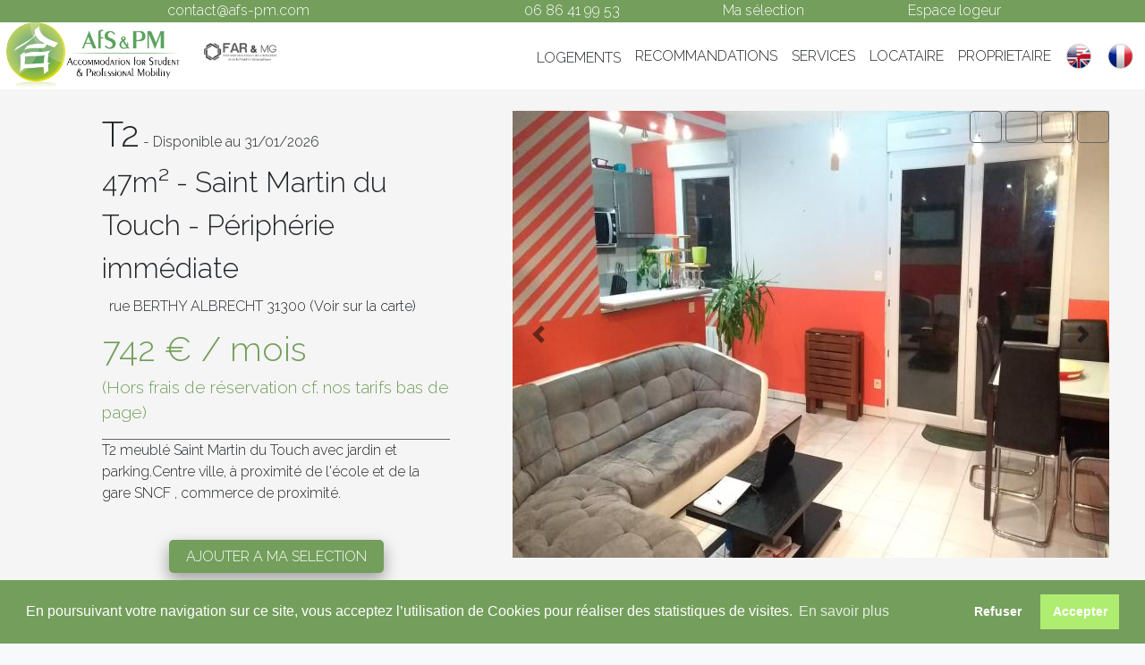

--- FILE ---
content_type: text/html; charset=utf-8
request_url: https://afs-pm.fr/logement/1753/
body_size: 6656
content:
<!DOCTYPE HTML>
<html lang="fr" dir="ltr" >
<head>
<meta http-equiv="content-type" content="text/html;charset=utf-8" />
<title> (1753) - Location meublée à Toulouse</title>
<meta name="Description" content=" (1753), la promesse d'un séjour authentique réussi dans la 'ville rose' avec l'agence de location meublée Accommodation for Student." >
<meta name="viewport" content="width=device-width, initial-scale=1" >
<link rel="canonical" href="https://afs-pm.fr/logement/1753//" />
<meta name="language" content="fr" />
<meta name="robots" content="index,follow" />
<script>
function PWSRefresh() {
supplement = ''; 
var Multisession = sessionStorage.getItem('PWS_Onglet');
if (Multisession === null && typeof(PWS_SESSION) != 'undefined') {
	Multisession = PWS_SESSION;
}
if (Multisession !== null) {
	supplement = '?PWS_SESSION=' + Multisession;
	document.cookie = 'PWS_SESSION=' + Multisession + '; path=/; max-age=36000';	
}
$.ajax({
	type: 'POST',
	url: '/PWSModules/PWSRefreshAjax.php'+supplement ,
	error: function( jqXHR, textStatus, errorThrown){
		console.log('PWSRefresh : '+jqXHR.responseText);
	},
	success:function(data,textStatus, jqXHR){
		if (data!='') $('#DivRefreshAjax').html(data); 
	}
}); 
	window.setTimeout("PWSRefresh();",600000);
}
window.setTimeout("PWSRefresh();",600000);
</script>
<link rel="stylesheet" type="text/css" href="/PWSModules/template/font-awesome.css">
<link rel="stylesheet" type="text/css" href="/PWSAddModules/fonts/fontawesome/css/all.css">
<link rel="stylesheet" type="text/css" href="/PWSModules/template/normal/style.css">
<link rel="stylesheet" type="text/css" href="/PWSAddModules/js/jqColorPicker/jquery.minicolors.css">
<link rel="stylesheet" type="text/css" href="/PWSClasses/PWSMenu/ddsmoothmenu.css">
<link rel="stylesheet" type="text/css" href="/PWSClasses/PWSMenu/ddsmoothmenu-v.css">
<link rel="stylesheet" type="text/css" href="/PWSModules/template/normal/style_menu.css">
<link rel="stylesheet" type="text/css" href="/zoom_up/afs_web/template/normal/style.css">
<link rel="stylesheet" type="text/css" href="/zoom_up/afs_web/modules/bootstrap/css/bootstrap.css">
<link rel="stylesheet" type="text/css" href="https://fonts.googleapis.com/css2?family=Raleway:wght@300&display=swap">
<link rel="stylesheet" type="text/css" href="https://cdn.jsdelivr.net/npm/cookieconsent@3/build/cookieconsent.min.css">
</head>
<body>

<script>
var PWSPathImgStd = '/PWSModules/template/normal/img/';
var PWSPathImgSpe = '/zoom_up/afs_web/template/normal/img/';
var PWSBaseUrl  = '/';
var PWSVersionMobile = false;
var pwslang = 'FR'; 
</script>
<script language="javascript" src="/PWSAddModules/js/jquery.js"></script>
<script language="Javascript" src="/PWSClasses/PWSFonctions.js"></script>
<script language="Javascript" src="/PWSClasses/PWSFormMltl.js"></script>
<script language="Javascript" src="/PWSClasses/PWSDynCombo.js"></script>
<script language="Javascript" src="/PWSClasses/PWSMenu/ddsmoothmenu.js"></script>
<script language="Javascript" src="/PWSClasses/PWSFonctionJquery.js"></script>
<script language="Javascript" src="/PWSAddModules/js/jquery.form.js"></script>

<script language="javascript" src="/PWSModules/template/clock.js"></script>


<div class="menu container-fluid" >    <div class="row bandeau">        <div class="nav-cache" style="width:100%;align-item:center;"><div style="margin:auto;">AFS&PM</div></div>        <div class="col-lg-5 nav-aff"><i class="far fa-envelope ico_blanc"></i> contact@afs-pm.com</div>        <div class="col-lg-2"><i class="fas fa-phone ico_blanc"></i>06 86 41 99 53</div>    <div class="col-lg-2 nav-aff"><a href="/panier/"><i class="fas fa-heart ico_blanc"></i> Ma sélection</a></div>    <div class="col-lg-2 nav-aff"><a href="/connexion/"><i class="fas fa-user ico_blanc"></i> Espace logeur</a></div>        <div class="col-lg-1 nav-aff"></div>    </div>    <div class="row">        <nav class="navbar navbar-expand-lg navbar-light fixed-top" style="background:white;">            <a href="/accueil/location-meuble-toulouse" class="icone_afs nav-aff"><img src="/zoom_up/afs_web/template/normal/img/afs.png" alt="Location meublé Toulouse" style="max-height:75px;"></a>            <a href="https://www.far-mg.com/membres/afs-pm/" target="_blank"><img src="/zoom_up/afs_web/template/normal/img/logo_far_mg.png" alt="Fédérateur des actions de la relocation et de la mobilité géographique" title="Fédérateur des actions de la relocation et de la mobilité géographique" class="logo_FAR_MG"></a>            <button type="button" class="navbar-toggler" data-toggle="collapse" data-target="#navbarCollapse" style="float:right;">                <span class="navbar-toggler-icon"></span>            </button>            <div class="collapse navbar-collapse" id="navbarCollapse">                <div class="navbar-nav ml-auto">                    <ul class="navbar-nav mr-auto">                        <li class="nav-item">                        </li>                    <li class="nav-item">                        <a class="nav-link" href="/chercher-un-logement/"><i class="fas fa-search" style="font-size: 19px;color:grey;"></i>LOGEMENTS</a>                    </li>                    <li class="nav-item">                        <a class="nav-link" href="/recommandations/">RECOMMANDATIONS</a>                    </li>                    <li class="nav-item">                        <a class="nav-link" href="/services/">SERVICES</a>                    </li>                    <li class="nav-item">                        <a class="nav-link" href="/demande-de-propositions/">LOCATAIRE</a>                    </li>                    <li class="nav-item">                         <a class="nav-link" href="/louer-mon-appartement/">PROPRIETAIRE</a>                    </li>                    <li class="nav-item nav-cache">                        <a class="nav-link" href="/panier/">MA SELECTION</a>                    </li>                      <li class="nav-item nav-cache">                      <a class="nav-link" href="/connexion/">ESPACE LOGEUR</a>                      </li>                      <li class="nav-item">                          <a class="nav-link" onclick="changeLangue('EN');"><img src="/zoom_up/afs_web/template/normal/img/EN.png" style="cursor:pointer"></a>                      </li>                      <li class="nav-item">                          <a class="nav-link" onclick="changeLangue('FR');"><img src="/zoom_up/afs_web/template/normal/img/FR.png" style="cursor:pointer"></a>                      </li>                   </ul>                </div>            </div>        </nav>    </div></div><div id="scrollUp">
                <a href="#top"><img src="/zoom_up/afs_web/template/normal/img/to_top.png"/></a>
            </div>

<main role="main">
    <div class="container-fluid"><div class="row">   <div class="col-lg-12"><div id="alert_lgm"></div></div></div> <div id="overlay">    <img id="fermer" style="right:10px;top:130px;" src="/zoom_up/afs_web/template/normal/img/close.png" />;    <div class="overlay-container" style="display:none;">    </div>    <div id="wrap" style="display:none;">    </div> </div><div class="row fond_2" >   <div class="col-lg-5">       <div class="row">           <div class="col-lg-2"></div>           <div class="col-lg-10">               <p style="margin-top: 20px;margin-bottom: 0;"><span class="txt_tres_gros">T2</span> <span > - Disponible au 31/01/2026</span></p>               <p class="txt_gros" style="margin-bottom:0px" >47m² - Saint Martin du Touch - Périphérie immédiate                </p>               <div style="display:flex;"><i class="fas fa-map-marker-alt"></i><p style="line-height: 2.4em;margin-bottom: 0px;">&nbsp;  rue BERTHY ALBRECHT  31300 <a style="cursor:pointer" onclick="var fromTop = 125; if(window.matchMedia('(max-width: 991px)').matches){ var fromTop = 60; } $('html, body').animate({ scrollTop: $('#map').offset().top - fromTop });" >(Voir sur la carte)</a></p></div>               <p class="rechercheLgm"><span class="txt_gros">742 &euro; / mois</span><br>(Hors frais de réservation cf. nos tarifs bas de page)</p><p class="p_border">T2 meublé Saint Martin du Touch avec jardin et parking.Centre ville, à proximité de l'école et de la gare SNCF , commerce de proximité.</p> <br><a style="display: block;margin: 0 auto;width: 240px;" class="bouton1" onclick="panier(1753);">AJOUTER A  MA SELECTION</a><br>           </div>       </div>   </div>   <div class="col-lg-7">   <br>   <i class="fab fa-facebook-f lgm_ico_facebook" title="Partager sur facebook" onclick="facebook(1753);"></i>   <i class="far fa-envelope lgm_ico_mail" title="Envoyer par mail" onclick="mail(1753);"></i>   <i class="far fa-file-pdf lgm_ico_pdf" title="Télécharger la fiche logement" onclick="PDFLogement(1753);"></i>   <i class="fas fa-heart lgm_ico_coeur" title="Ajouter à vos favoris" onclick="panier(1753);"></i><div id="carousel_1753" class="carousel slide" data-ride="carousel" data-interval="10000" style="overflow:hidden;height:500px;">   <div class="carousel-inner"><div class="carousel-item active" style=""><img src="https://afs-pm.com/photosLGM/1753/1753-01.jpg" class="d-block centrer-img" alt=" (1753) - 1753-01.jpg" height="500px"></div><div class="carousel-item" style=""><img src="https://afs-pm.com/photosLGM/1753/1753-02.jpg" class="d-block centrer-img" alt=" (1753) - 1753-02.jpg" height="500px"></div><div class="carousel-item" style=""><img src="https://afs-pm.com/photosLGM/1753/1753-03.jpg" class="d-block centrer-img" alt=" (1753) - 1753-03.jpg" height="500px"></div><div class="carousel-item" style=""><img src="https://afs-pm.com/photosLGM/1753/1753-04.jpg" class="d-block centrer-img" alt=" (1753) - 1753-04.jpg" height="500px"></div><div class="carousel-item" style=""><img src="https://afs-pm.com/photosLGM/1753/1753-05.jpg" class="d-block centrer-img" alt=" (1753) - 1753-05.jpg" height="500px"></div><div class="carousel-item" style=""><img src="https://afs-pm.com/photosLGM/1753/1753-06.jpg" class="d-block centrer-img" alt=" (1753) - 1753-06.jpg" height="500px"></div><div class="carousel-item" style=""><img src="https://afs-pm.com/photosLGM/1753/1753-07.jpg" class="d-block centrer-img" alt=" (1753) - 1753-07.jpg" height="500px"></div><div class="carousel-item" style=""><img src="https://afs-pm.com/photosLGM/1753/1753-08.jpg" class="d-block centrer-img" alt=" (1753) - 1753-08.jpg" height="500px"></div></div><a class="carousel-control-prev" href="#carousel_1753" role="button" data-slide="prev"><span class="carousel-control-prev-icon" aria-hidden="true"></span><span class="sr-only">Previous</span></a><a class="carousel-control-next" href="#carousel_1753" role="button" data-slide="next"><span class="carousel-control-next-icon" aria-hidden="true"></span><span class="sr-only">Next</span></a></div>   <br></div></div></div><div class="container-fluid"><div class="row" >   <div class="col-lg-3"></div>   <div class="col-lg-6"><p class="txt_gros">Logement n°1753</div>   <div class="col-lg-3"></div></div><div class="row" >   <div class="col-lg-3"></div>   <div class="col-lg-6"><div class="lgm_categorie">Location</div></div>   <div class="col-lg-3"></div></div><div class="row" >   <div class="col-lg-3"></div>   <div class="col-lg-3"><div class="lgm_ligne"><div class="pointille"></div><div class="champ_info">Type de logement</div><div class="champ_valeur">T2</div></div><div class="lgm_ligne"><div class="pointille"></div><div class="champ_info">Surface</div><div class="champ_valeur">47m²</div></div>   </div>   <div class="col-lg-3"><div class="lgm_ligne"><div class="pointille"></div><div class="champ_info">Tarif pour supérieur 1 mois</div><div class="champ_valeur">742&euro;</div></div>   </div>   <div class="col-lg-3"></div></div><div class="row" >   <div class="col-lg-3"></div>   <div class="col-lg-6"><div class="lgm_categorie">Accessibilité</div></div>   <div class="col-lg-3"></div></div><div class="row" >   <div class="col-lg-3"></div>   <div class="col-lg-3"><div class="lgm_ligne"><div class="pointille"></div><div class="champ_info">Emplacement</div><div class="champ_valeur">Rez-de-chaussée</div></div>   </div>   <div class="col-lg-3"></div></div><div class="row" >   <div class="col-lg-3"></div>   <div class="col-lg-6"><div class="lgm_categorie">Détail</div></div>   <div class="col-lg-3"></div></div><div class="row" >   <div class="col-lg-3"></div>   <div class="col-lg-3"><div class="lgm_ligne"><div class="pointille"></div><div class="champ_info">Salle de bain</div><div class="champ_valeur">Privative</div></div><div class="lgm_ligne"><div class="pointille"></div><div class="champ_info">Douche</div><div class="champ_valeur">1</div></div><div class="lgm_ligne"><div class="pointille"></div><div class="champ_info">Bain</div><div class="champ_valeur">1</div></div><div class="lgm_ligne"><div class="pointille"></div><div class="champ_info">WC</div><div class="champ_valeur">Privatifs</div></div><div class="lgm_ligne"><div class="pointille"></div><div class="champ_info">Canapé</div><div class="champ_valeur">1</div></div><div class="lgm_ligne"><div class="pointille"></div><div class="champ_info">Lit(s) 140</div><div class="champ_valeur">1</div></div><div class="lgm_ligne"><div class="pointille"></div><div class="champ_info">Nombre de couchage</div><div class="champ_valeur">2</div></div>   </div>   <div class="col-lg-3"><div class="lgm_ligne"><div class="pointille"></div><div class="champ_info">Bureau(x)</div><div class="champ_valeur">1</div></div><div class="lgm_ligne"><div class="pointille"></div><div class="champ_info">Chaise(s)</div><div class="champ_valeur">8</div></div><div class="lgm_ligne"><div class="pointille"></div><div class="champ_info">Armoire(s)</div><div class="champ_valeur">3</div></div><div class="lgm_ligne"><div class="pointille"></div><div class="champ_info">Fenêtre(s)</div><div class="champ_valeur">3</div></div><div class="lgm_ligne"><div class="pointille"></div><div class="champ_info">Table(s) de chevet</div><div class="champ_valeur">2</div></div><div class="lgm_ligne"><div class="pointille"></div><div class="champ_info">Lampe(s) de chevet</div><div class="champ_valeur">2</div></div>   </div>   <div class="col-lg-3"></div></div><div class="row" >   <div class="col-lg-3"></div>   <div class="col-lg-6"><div class="lgm_categorie">Prestations</div></div>   <div class="col-lg-3"></div></div><div class="row" >   <div class="col-lg-3"></div>   <div class="col-lg-6"><div class="row" style="padding-top:25px"><div class="col-lg-2 txt_centrer lgm_presta"><img src="/zoom_up/afs_web/template/normal/img/ico_lgm/LG_ACI.png" height="45"><br>Accès indépendant</div><div class="col-lg-2 txt_centrer lgm_presta"><img src="/zoom_up/afs_web/template/normal/img/ico_lgm/LG_ACU.png" height="45"><br>Cuisine</div><div class="col-lg-2 txt_centrer lgm_presta"><img src="/zoom_up/afs_web/template/normal/img/ico_lgm/LG_MCO.png" height="45"><br>Microondes</div><div class="col-lg-2 txt_centrer lgm_presta"><img src="/zoom_up/afs_web/template/normal/img/ico_lgm/LG_FRG.png" height="45"><br>Frigo</div><div class="col-lg-2 txt_centrer lgm_presta"><img src="/zoom_up/afs_web/template/normal/img/ico_lgm/LG_FOU.png" height="45"><br>Four</div><div class="col-lg-2 txt_centrer lgm_presta"><img src="/zoom_up/afs_web/template/normal/img/ico_lgm/LG_CAF.png" height="45"><br>Cafetière</div></div><div class="row" style="padding-top:25px"><div class="col-lg-2 txt_centrer lgm_presta"><img src="/zoom_up/afs_web/template/normal/img/ico_lgm/LG_BOU.png" height="45"><br>Bouilloire</div><div class="col-lg-2 txt_centrer lgm_presta"><img src="/zoom_up/afs_web/template/normal/img/ico_lgm/LG_TBR.png" height="45"><br>Table pour le repas</div><div class="col-lg-2 txt_centrer lgm_presta"><img src="/zoom_up/afs_web/template/normal/img/ico_lgm/LG_CNG.png" height="45"><br>Congélateur</div><div class="col-lg-2 txt_centrer lgm_presta"><img src="/zoom_up/afs_web/template/normal/img/ico_lgm/LG_TPC.png" height="45"><br>Plaque électrique</div><div class="col-lg-2 txt_centrer lgm_presta"><img src="/zoom_up/afs_web/template/normal/img/ico_lgm/LG_LVV.png" height="45"><br>Lave-vaisselle</div><div class="col-lg-2 txt_centrer lgm_presta"><img src="/zoom_up/afs_web/template/normal/img/ico_lgm/LG_TLL.png" height="45"><br>Lave-linge</div></div>   </div>   <div class="col-lg-3"></div></div><div class="row"><div class="col-lg-3"></div><div class="col-lg-6 txt_centrer">Inclus dans le loyer :</div><div class="col-lg-3"></div></div><div class="row" >   <div class="col-lg-3"></div>   <div class="col-lg-6"><div class="row" style="padding-top:25px"><div class="col-lg-2 txt_centrer lgm_presta"><img src="/zoom_up/afs_web/template/normal/img/ico_lgm/LG_EAI.png" height="45"><br>Eau</div><div class="col-lg-2 txt_centrer lgm_presta"><img src="/zoom_up/afs_web/template/normal/img/ico_lgm/LG_CAI.png" height="45"><br>Charges</div><div class="col-lg-2 col-md-0"></div><div class="col-lg-2 col-md-0"></div><div class="col-lg-2 col-md-0"></div><div class="col-lg-2 col-md-0"></div></div>   </div>   <div class="col-lg-3"></div></div><div class="row" style="padding-top:25px">   <div class="col-lg-3"></div>   <div class="col-lg-3">Classe énergie : <img src="/zoom_up/afs_web/template/normal/img/enr_D.gif" height="18">   </div>   <div class="col-lg-3">GES : <img src="/zoom_up/afs_web/template/normal/img/ges_B.gif" height="18">   </div>   <div class="col-lg-3"></div></div><div class="row" style="padding-top:25px">   <div class="col-lg-3"></div>   <div class="col-lg-6"><div class="txt_gros">Résidence</div></div>   <div class="col-lg-3"></div></div><div class="row" >   <div class="col-lg-3"></div>   <div class="col-lg-6"><div class="lgm_categorie">Situation</div></div>   <div class="col-lg-3"></div></div><div class="row" >   <div class="col-lg-3"></div>   <div class="col-lg-3"><div class="lgm_ligne"><div class="pointille"></div><div class="champ_info">Situation géographique</div><div class="champ_valeur">Périphérie immédiate</div></div>   </div>   <div class="col-lg-3"><div class="lgm_ligne"><div class="pointille"></div><div class="champ_info">Centre ville à pied</div><div class="champ_valeur">00:05:00</div></div><div class="lgm_ligne"><div class="pointille"></div><div class="champ_info">Centre ville en voiture</div><div class="champ_valeur">00:00:00</div></div><div class="lgm_ligne"><div class="pointille"></div><div class="champ_info">Contexte immobilier</div><div class="champ_valeur">Résidence fermée</div></div>   </div>   <div class="col-lg-3"></div></div><div class="row" >   <div class="col-lg-3"></div>   <div class="col-lg-6"><div class="lgm_categorie">Autres infrastructures</div></div>   <div class="col-lg-3"></div></div><div class="row" >   <div class="col-lg-3"></div>   <div class="col-lg-3"><div class="lgm_ligne"><div class="pointille"></div><div class="champ_info">Parking</div><div class="champ_valeur">Ouvert</div></div><div class="lgm_ligne"><div class="pointille"></div><div class="champ_info">Garage à vélo</div><div class="champ_valeur">Oui</div></div><div class="lgm_ligne"><div class="pointille"></div><div class="champ_info">Terrasse</div><div class="champ_valeur">Oui</div></div>   </div>   <div class="col-lg-3"><div class="lgm_ligne"><div class="pointille"></div><div class="champ_info">Jardin</div><div class="champ_valeur">Oui</div></div><div class="lgm_ligne"><div class="pointille"></div><div class="champ_info">Ascenseur</div><div class="champ_valeur">Oui</div></div><div class="lgm_ligne"><div class="champ_info">Complément&nbsp;&nbsp;&nbsp;</div><div>T2 au RDC avec jardinet privatif, parking N° 2,</div></div>   </div>   <div class="col-lg-3"></div></div><div class="row" >   <div class="col-lg-3"></div>   <div class="col-lg-6"><div class="lgm_categorie">Moyens d'accès</div></div>   <div class="col-lg-3"></div></div><div class="row" >   <div class="col-lg-3"></div>   <div class="col-lg-6">       <div class="row moyen_trans">           <div class="col-lg-6"><div class="lgm_ligne"><div class="pointille"></div><div class="champ_info">Bus Tisséo</div><div class="champ_valeur">L2,63</div></div><div class="lgm_ligne"><div class="pointille"></div><div class="champ_info">Temps de trajet</div><div class="champ_valeur">00:00:00</div></div>           </div>           <div class="col-lg-6"><div class="lgm_ligne"><div class="pointille"></div><div class="champ_info">Arret + proche</div><div class="champ_valeur">Gare SNCF Saint Martin du Touch</div></div>           </div>       </div>   </div>   <div class="col-lg-3"></div></div><div class="row" >   <div class="col-lg-3"></div>   <div class="col-lg-6">       <div class="row moyen_trans">           <div class="col-lg-6"><div class="lgm_ligne"><div class="pointille"></div><div class="champ_info">Autre</div><div class="champ_valeur">TER</div></div><div class="lgm_ligne"><div class="pointille"></div><div class="champ_info">Temps de trajet</div><div class="champ_valeur">00:05:00</div></div>           </div>           <div class="col-lg-6"><div class="lgm_ligne"><div class="pointille"></div><div class="champ_info">Arret + proche</div><div class="champ_valeur">Gare SNCF Saint Martin du Touch</div></div>           </div>       </div>   </div>   <div class="col-lg-3"></div></div><div class="row">   <div class="col-lg-3"></div>   <div class="col-lg-6"><div id='map' class="lgm_map"></div><link rel="stylesheet" href="/PWSAddModules/leaflet/leaflet.css"/>
<script src='/PWSAddModules/leaflet/leaflet.js' crossorigin=''></script>
<script src='/PWSModules/PWSMap/pwsMap.js'></script></div>   <div class="col-lg-3"></div></div><div class="row">   <div class="col-lg-3"></div>   <div class="col-lg-6"><div id='avis'></div></div>   <div class="col-lg-3"></div></div></div><span id="retourAjax"></span>
<script>
var lat = 43.6007; 
var lon = 1.4329; 
var macarte = null; 
var markers = []; 
var villes = []; 
villes['N°1753'] = {'lat':43.6027556, 'lon': 1.3721397, 'info':''}; 
villes.length = 1; 
initMap(villes); 
function PDFLogement(id) 
{ 
 ZoneEnAjax('retourAjax', 'zoom_up/afs_web/CLModules/pages/ajax.php?invoc=99&fct=pdfLogement&id='+id, true, 0, 0, false, false); 
} 
function panier(num) 
{ 
 ZoneEnAjax('retourAjax', 'zoom_up/afs_web/CLModules/pages/ajax.php?invoc=99&fct=panier&id='+num, true, 0, 0, false, false); 
} 
function facebook(num) 
{ 
 window.open('https://www.facebook.com/sharer/sharer.php?u=https://afs-pm.fr/logement/1753/', '_blank'); 
} 
function mail(num) 
{ 
 $("#overlay, #wrap").css('display', 'block'); 
 ZoneEnAjax('wrap', 'zoom_up/afs_web/CLModules/gestionMail/modMail.php?invoc=1&lgm='+num, false, 0, 0, false, false); 
} 

            $(document).ready(function(){
                ZoneEnAjax('avis', 'zoom_up/afs_web/CLModules/pages/avis.php?invoc=1&id='+1753+'&ver=', false, 0, 0, false, false); 
                if ($(window).width() <= 1120)
                    $('.overlay-container').css('height', $(window).width()*0.5625);
            });

            function loadOverlay(){
                $("#overlay, .overlay-container").css('display', 'block');
            }

            function closeOverlay(){
                $("#overlay, .overlay-container, #wrap").css('display', 'none');
            }

            $(window).on('resize', function(){
                if ($(window).width() <= 1120)
                    $('.overlay-container').css('height', $(window).width()*0.5625);
                else
                    $('.overlay-container').css('height', '630px');
            });
    
            $('#fermer').click(function() {
                $('#ytVideo').attr("src", $('#ytVideo').attr("src"));
                closeOverlay();
            }); PWSJqueryEnvironnement('');
var menu_orientation = 'h'; 
function changeLangue(langue) { 
 ZoneEnAjax('retourRq', 'zoom_up/afs_web/CLModules/pages/ajax.php?invoc=99&fct=changeLng&lng='+langue, true, 0, 0, false, false); 
} 
</script>
    <script src="https://cdn.jsdelivr.net/npm/cookieconsent@3/build/cookieconsent.min.js" data-cfasync="false"></script>
	<script async src="https://www.googletagmanager.com/gtag/js?id=UA-214944243-1"></script>
    <script>
       window.cookieconsent.initialise({
      "palette": {
        "popup": {
          "background": "#749e5c",
          "text": "#ffffff"
        },
        "button": {
          "background": "#afed71",
          "text": "#ffffff"
        }
      },
       "type": "opt-out",
	  "content": {
        "message": "En poursuivant votre navigation sur ce site, vous acceptez l’utilisation de Cookies pour réaliser des statistiques de visites.",
        "dismiss": "OK",
    	"allow": "Accepter",
    	"deny": "Refuser",
        "link": "En savoir plus"
      },
	  onStatusChange: function(status) {
		if (this.hasConsented()) { // Si le consentement est OK alors on ajoute le code spécifique pour Google Analytic // MODIF VA DU 20211213 
			// Début code pour Google Analytic  
			window.dataLayer = window.dataLayer || [];
			function gtag(){dataLayer.push(arguments);}
			gtag("js", new Date());
			gtag("config", "UA-214944243-1");
			// Fin code pour Google Analytic 
		}
      }
    }); $(document).ready(function(){
                    $('.navbar-light > button').on('click', function(){
                        $('.navbar-light').toggleClass('color-changed');
                        $('.icone_afs').toggleClass('aff-changed');
                    });
                 }); 
 jQuery(function(){
                    $(function () {
                        $(window).scroll(function () { //Fonction appelée quand on descend la page
                            if ($(this).scrollTop() > 200 ) {  // Quand on est à 200pixels du haut de page,
                                $('#scrollUp').css('right','10px'); // Replace à 10pixels de la droite l'image
                            } else { 
                                $('#scrollUp').removeAttr( 'style' ); // Enlève les attributs CSS affectés par javascript
                            }
                        });
                    });
                }); 
 function deconnexion(){
     ZoneEnAjax('retourAjax', 'zoom_up/afs_web/CLModules/pages/ajax.php?invoc=99&fct=deconnexion'); 
 }; 
</script>

<div id="retourRq"></div>
</main>

  <!-- Footer -->  <footer class="text-center text-white" style="background:#545454;">    <!-- Grid container -->    <div class="container p-4" style="padding:8px !important;">      <!-- Section: Social media -->      <section class="mb-4" style="margin-bottom:8px !important;">        <!-- Facebook -->        <a class="btn btn-outline-light btn-floating m-1" href="https://www.facebook.com/accommodationforstudent" onclick="window.open(this.href); return false;" role="button"          ><i style="color:#749e5c"; class="fab fa-facebook-f"></i        ></a>        <!-- Téléphone -->        <a class="btn btn-outline-light btn-floating m-1" href="tel: 06 86 41 99 53" role="button"          ><i style="color:#749e5c"; class="fas fa-mobile-alt"></i        ></a>        <!-- What's App -->        <a class="btn btn-outline-light btn-floating m-1" href="https://api.whatsapp.com/send?phone=06 86 41 99 53" onclick="window.open(this.href); return false;" role="button"          ><i style="color:#749e5c"; class="fab fa-whatsapp"></i        ></a>        <!-- Adresse -->        <a class="btn btn-outline-light btn-floating m-1" href="https://g.page/afsandpmtoulouse?share" onclick="window.open(this.href); return false;" role="button"          ><i style="color:#749e5c"; class="fas fa-home"></i        ></a>     </section>      <!-- Section: Links -->      <section class="" style="margin-bottom:8px !important;">        <!--Grid row-->        <div class="row">          <div class="col-lg-3" style="margin-bottom:0px !important;"></div>          <!--Grid column-->          <div class="col-lg-3 profil_row_responsive"  style="margin-bottom:0px !important;">            <h5 class="text-uppercase">TARIFS</h5>            <ul class="list-unstyled mb-0" style="margin-bottom:-10px !important;margin-top:-20px !important;">              <li>               <a href="https://afs-pm.com/documents/afs/site_web/Tarifs_2026_Etudiant-Alternant.pdf" onclick="window.open(this.href); return false;" class="text-white">Étudiant / Alternant</a>              </li>              <li>               <a href="https://afs-pm.com/documents/afs/site_web/Tarifs_2026_Salarie-Particulier.pdf" onclick="window.open(this.href); return false;" class="text-white">Salarié / Particulier</a>              </li>              <li>                <a href="https://afs-pm.com/documents/afs/site_web/Tarifs_2026_Proprietaire.pdf" onclick="window.open(this.href); return false;" class="text-white">Propriétaire</a>              </li>            </ul>          </div>          <!--Grid column-->          <div class="col-lg-3 mb-4 profil_row_responsive"  style="margin-bottom:0px !important;">            <h5 class="text-uppercase">A PROPOS</h5>            <ul class="list-unstyled mb-0" style="margin-bottom:-10px !important;margin-top:-20px !important;">             <li>                <a href="/actualites/" class="text-white">Actualité</a>              </li>              <li>                <a href="/contact/" class="text-white">Contact</a>              </li>              <li>                <a href="https://afs-pm.com/documents/afs/site_web/charte_fr.pdf" onclick="window.open(this.href); return false;" class="text-white">Charte</a>              </li>              <li>               <a href="/mentions-legales/" class="text-white">Mentions légales</a>              </li>            </ul>          </div>          <div class="col-lg-3" style="margin-bottom:0px !important;"></div>        </div>      </section>    </div>    <!-- Copyright -->    <div class="text-center p-3 bg-dark" style="padding:8px !important;">      <p style="margin-bottom:0px !important;">© 2020 Copyright:      <a class="text-white" onclick="window.open(this.href); return false;" href="https://www.diego.fr/">Diego Informatique</a></p>    </div>  </footer>
<script src="https://cdn.jsdelivr.net/npm/popper.js@1.16.1/dist/umd/popper.min.js" integrity="sha384-9/reFTGAW83EW2RDu2S0VKaIzap3H66lZH81PoYlFhbGU+6BZp6G7niu735Sk7lN" crossorigin="anonymous"></script>
<script src="https://stackpath.bootstrapcdn.com/bootstrap/4.5.2/js/bootstrap.min.js" integrity="sha384-B4gt1jrGC7Jh4AgTPSdUtOBvfO8shuf57BaghqFfPlYxofvL8/KUEfYiJOMMV+rV" crossorigin="anonymous"></script>

</body>
</html>


--- FILE ---
content_type: text/css
request_url: https://afs-pm.fr/zoom_up/afs_web/template/normal/style.css
body_size: 7588
content:
/*** 
vert utilisé : #749e5c
***/

@font-face {
  font-family: 'MooreMary';
  src: url('../../../../PWSAddModules/fonts/MooreMaryRegular.ttf?') format('truetype');
  font-weight: normal;
  font-style: normal;
}

/* CSS : Fix le margin-right / left : -15px qui cr�� un d�calage non voulu sur les �crans inf�rieur � 991px */
.row {
	 margin-right: 0px !important;
     margin-left: 0px !important;
}

.container-fluid {
    padding:0px !important;
}

html {
	position: relative;
	font-size: 100%;
	width:100%;
	min-height:675px;
}

@media (min-width: 0px) {
    body{font-size: 80% !important;}
}

@media (min-width: 391px) {
    body{font-size: 90% !important;}
}

@media (min-width: 991px) {
    body{font-size: 100% !important;}
}


body {
    font-family: 'Raleway',Helvetica,Arial,Lucida,sans-serif !important;
	font-size : 0.8em;
    color: black;
    font-weight:500;
    padding-top : 100px;
	background-color : #f8f9fa !important; /* Si modifié alors le modifié aussi dans champ_info et champ_valeur */
}

@media (max-width: 991px) {
	body {
		margin-top:20px;
	    padding-top: 65px;
		width:100%;
	}
}

@media (min-width: 692px) {
	footer {
		position:absolute;
		width: 100%;
		bottom:-294px;
	}
}

footer p, footer a {
	font-size : 0.75em;
}

#DivBodyEnAjax {
	min-width:100%
}
.boutonlike, input.boutonlike {
	color: #FFFFFF ;
	background: #417837 repeat-x top;
	line-height : 16px;
}
input[type="radio"], input[type="checkbox"] { /* Alignement de la case à coché et du label // MODIF VA DU 20201223 */
	margin-bottom:0.5em;
}
h2, h1{
	font-family : 'MooreMary';
	font-variant: small-caps;
}

h3 {
	font-family : 'MooreMary';
    font-size : 1.6em;
    /*text-transform: uppercase;*/
    font-weight: bold;
	font-variant: small-caps;
}
h4, h5 {
	font-family : 'MooreMary';
    font-size : 1.4em;
   /* text-transform: uppercase;*/
    font-weight: bold;
	font-variant: small-caps;
}
h5 {
    min-height : 35px;
}

p, li {
    font-size : 1em;
	line-height: 1.5;
	margin-bottom:0px;
}

main li {
    margin-bottom:10px;
}

a, a:hover {
    text-decoration : none !important;
    color : inherit !important; /* Prend la couleur du texte du body */
}

.fond_1 {
    background-color:#749e5c;
    color:#FFF;
}
.fond_2 {
	background-color:whitesmoke;
}
.texte_1 {
    color:#666;
}
.texte_2 {
    color:#FFF;
}
.texte_3 {
    color:#FFF;
	font-size : 2em;
}
.txt_petit {
	font-size : 0.75em;
}
.txt_tres_gros {
	font-size : 2.5em !important;
}
.txt_gros {
	font-size : 2.0em !important;
}
.txt_centrer {
	text-align:center;
}
.ico_blanc {
    color:#FFF;
    font-size : 1em;
}

/* Spécifique au téléphone */
@media (max-width: 800px) {
	tel_centrer {
		text-align:center;
	}
}
.icon_petit {
	font-size : 1em;
	margin-top : -8px; /* Pour que le texte soit aligné en bas */
}
.icon_margin {
	margin-left : 15px;
}

/*Navbar*/

.bandeau {
	height:50px;
	position: fixed;
    top: 0px !important;
    left: 0px;
    right: 0px;
	text-align: center;
	background-color: #749e5c !important;
	color: white;
	z-index:999;
}

.navbar {
	background-color: white !important;
	top: 25px !important;
	z-index: 1000 !important;
}

@media (max-width: 991px) {
	.navbar {
		background-color: unset !important;
		top:-4px !important;
		display:block !important;
		text-align: center;
	}
}

.navbar-light.color-changed{
	background-color: white !important;
}

.aff-changed {
	display : inline-block !important;
	margin-right: -56px;
}

.navbar-toggler {
	border-color: black !important;
}

.navbar li {
    font-size : 1em;
}

/* Par défaut on veut voir certaines zones */
.nav-aff {
	display : inline; 
}

/* Par défaut on ne veut pas voir certain menu en grand */
.nav-cache{
	display : none; 
}

@media (min-width: 992px) {
	.txt-relocation {
		width: 100%;
		height:25px;
	    padding-left: 5px;
		background: white;
	}
	.navbar {
		height:75px;
		padding:5px !important;
	}
}

/* Par défaut on veut voir certain menu en petit */
@media (max-width: 991px) {
	.nav-aff { display: none; }
	.nav-cache { display: inline-block; }
}

.img_zoom {
	max-width: 100%;
    width: 300px;
    height: 200px;
    overflow:hidden;
    display : inline-block;
}

.img_arrondi {
    max-width:100%;
    max-height:100%;
    border-radius:30px 0 30px 0;
    
}
.img_zoom img {
    /* La transition s'applique à la fois sur la largeur et la hauteur, avec une durée d'une seconde. */
    -webkit-transition: all 1s ease; /* Safari et Chrome */
    -moz-transition: all 1s ease; /* Firefox */
    -ms-transition: all 1s ease; /* Internet Explorer 9 */
    -o-transition: all 1s ease; /* Opera */
    transition: all 1s ease;
}
    
.img_zoom:hover img {
    /* L'image est grossie de 25% */
    -webkit-transform:scale(1.10); /* Safari et Chrome */
    -moz-transform:scale(1.10); /* Firefox */
    -ms-transform:scale(1.10); /* Internet Explorer 9 */
    -o-transform:scale(1.10); /* Opera */
    transform:scale(1.10);
}

.barre_jaune {
    border:2px solid #D3D435;
    margin-bottom : 10px;
    margin-top : 10px;
}

.barre_grise {
	/* // POUR L'INSTANT PASCALE NE LES VEUT PAS (vu au tél le 24/03/2021)
    border:2px solid #666;
    margin-bottom : 10px;
    margin-top : 10px;
    */
}

.barre70  { max-width: 70%; }
.barre100 { max-width:100%; }

.bouton1:hover {
    transition-duration: 0.4s;
	box-shadow: 0 12px 16px 0 rgba(0,0,0,0.24), 0 17px 50px 0 rgba(0,0,0,0.19);
	background-color : #accc99;
    color: black !important;
}

/* AS: 20210105 */
.bouton1 {
    background-color : #749E5C;
    color: #ffffff !important;
    border-radius: 5px;
    padding: .3em 1em;	
    line-height: 1.7em !important;
	cursor : pointer;
  	text-decoration: none;
	display: inline-block;
	text-align:center;
	box-shadow: 0 8px 16px 0 rgba(0,0,0,0.2), 0 6px 20px 0 rgba(0,0,0,0.19);
    border: none;
	margin-left: 10px;
    margin-right: 10px;
}

.img_accueil {
	width:100%;
	position:relative;
}
.
/* Css pour faire un carré avec une image en fond et du texte par dessus */
.carre_div {
	overflow:hidden;
}
/* CSS spécifique pour les petits écrants */
@media (max-width: 991px) {
	.carre_div_2 { margin-top:15px !important; } /* On met un peu d'espace en haut pour pas que les carrés 1 et 2 se touchent */
	.asp_div { width: 500px; height: 300px; }
	.asp_txt { width: 500px !important; top:20px !important; }
}

.carre_img {
	max-width:100%;
}
.carre_div_txt {
	position:absolute;
	z-index:100;
	top:0;
	text-align:center;
    width: 100%;
	margin:0 auto;
}

.carre_div_txt p, .carre_div_txt h2 {
	width:95%;
	text-align:center;
    margin: auto;
}

.carre_txt_petit {
	font-size:0.75em;
}

.brightness img, .w-100 { /* diminue la luminosité Zoom sur l'image */
    filter: brightness(70%);
    -webkit-filter: brightness(70%);
    -moz-filter: brightness(70%);
    -o-filter: brightness(70%);
    -ms-filter: brightness(70%);
    /* La transition s'applique à la fois sur la largeur et la hauteur, avec une durée d'une seconde. */
    -webkit-transition: all 1s ease; /* Safari et Chrome */
    -moz-transition: all 1s ease; /* Firefox */
    -ms-transition: all 1s ease; /* Internet Explorer 9 */
    -o-transition: all 1s ease; /* Opera */
    transition: all 1s ease;
}
.brightness img:hover { /* Augmente la luminosité et zoom */
    filter: brightness(100%);
    -webkit-filter: brightness(100%);
    -moz-filter: brightness(100%);
    -o-filter: brightness(100%);
    -ms-filter: brightness(100%);
    /* L'image est grossie de 25% */
    -webkit-transform:scale(1.10); /* Safari et Chrome */
    -moz-transform:scale(1.10); /* Firefox */
    -ms-transform:scale(1.10); /* Internet Explorer 9 */
    -o-transform:scale(1.10); /* Opera */
    transform:scale(1.10);
}
.brightness2 img { /* diminue la luminosité Zoom sur l'image */
    filter: brightness(40%);
    -webkit-filter: brightness(40%);
    -moz-filter: brightness(40%);
    -o-filter: brightness(40%);
    -ms-filter: brightness(40%);
    /* La transition s'applique à la fois sur la largeur et la hauteur, avec une durée d'une seconde. */
    -webkit-transition: all 1s ease; /* Safari et Chrome */
    -moz-transition: all 1s ease; /* Firefox */
    -ms-transition: all 1s ease; /* Internet Explorer 9 */
    -o-transition: all 1s ease; /* Opera */
    transition: all 1s ease;
}

/* .brightness2 img:hover { Augmente la luminosité et zoom

    filter: brightness(70%);
    -webkit-filter: brightness(70%);
    -moz-filter: brightness(70%);
    -o-filter: brightness(70%);
    -ms-filter: brightness(70%);
    L'image est grossie de 25%
    -webkit-transform:scale(1.10); Safari et Chrome
    -moz-transform:scale(1.10); Firefox
    -ms-transform:scale(1.10); Internet Explorer 9
    -o-transform:scale(1.10); Opera
    transform:scale(1.10);

} */

.services:hover .brightness2 img {
	filter: brightness(70%);
    -webkit-filter: brightness(70%);
    -moz-filter: brightness(70%);
    -o-filter: brightness(70%);
    -ms-filter: brightness(70%);
    /* L'image est grossie de 25% */
    -webkit-transform:scale(1.10); /* Safari et Chrome */
    -moz-transform:scale(1.10); /* Firefox */
    -ms-transform:scale(1.10); /* Internet Explorer 9 */
    -o-transform:scale(1.10); /* Opera */
    transform:scale(1.10);
}

/* Fin Css pour les carrés */

/* CSS pour les articles */
.art_table {
	height : 100%;
	background-color: #fff;
	border : 0px;
	box-shadow: 0 0 32.2px 2.8px rgba(204, 204, 204, 0.65);
}
table.art_table:hover {
	border: 1px solid #666;
	background-color: none;
	box-shadow: none;
}
.art_date {
	background-color: #749e5c;
	width:50px;
	height:55px;
	color : #FFF;
	text-align:center;
	line-height : 14px;
}
.art_img {
	max-width : 180px;
}
.art_tr_txt {
	vertical-align :top;
}
.art_titre {
	font-weight : bold;
}
/* Fin CSS pour les articles */

.contact_accueil_container {
	background-image:url(img/capitole.jpg);
	/*background-blend-mode:color;*/
	/*background-color: rgba(0,0,0,0.57);*/
	padding-top : 24px;
	padding-bottom : 24px;
	background-position : 30%;
}
.gros_icon {
	font-size : 3em;
	color : #FFF;
}
/* CSS Carrousel */
.centrer-img{ /* Permet de centrer l'image dans le caroussel */
	display: block;
    margin-left: auto;
    margin-right: auto;
	object-fit: cover;
}

/* Fin CSS Carrousel */

/* CSS du logement */
.rechercheLgm {
	color : #749e5c;
	font-size : 1.2em;
}

/* AS: 20210224 */
@media (max-width: 1056px) {
	.recherche { padding-top : 0px !important;}
}

.recherche {
	background-color : #545454;
	padding-top : 10px;
	padding-bottom : 10px;
}
.div_rech {
	position : relative;
	display : inline-block;
	margin-right: 10px;
	margin-top: 5px;
	margin-bottom: 5px;
	text-align: center;
}

/* CSS spécifique pour les petits écrants */
@media (max-width: 991px) {
	.div_rech { display : block;}
}

.rech_btn {
	background-color : #FFFFFF;
	border-radius: 5px !important;
    padding: .3em 1em !important;
    line-height: 1.7em !important;
	position : relative;
	display : inline-block;
	cursor:pointer;
}

.rech_btn_clic {
	background-color : #749e5c !important;
}

#date_d::-webkit-input-placeholder, #date_f::-webkit-input-placeholder { opacity: 1; color:#212529; } /* Chrome 56, Safari 9 */
#date_d:-moz-placeholder, #date_f:-moz-placeholder { opacity: 1; color:#212529; } /* FF 4-18 */
#date_d::-moz-placeholder, #date_f::-moz-placeholder { opacity: 1; color:#212529; } /* FF 19-50 */
#date_d:-ms-input-placeholder, #date_f:-ms-input-placeholder { opacity: 1; color:#212529; } /* IE 10+ */
#date_d::placeholder, #date_f::placeholder { opacity: 1; color:#212529; } /* Modern Browsers */

.rech_zone {
	display:none;
	width: max-content;
	height: auto;
	max-height : 320px;
	overflow : auto;
	position:absolute;
	background-color:#FFF;
	z-index:1001;
	border : 1px solid #666;
	border-radius: 5px;
	padding : 10px;
	margin-top:15px;
	text-align: left;
}
	
@media (max-width: 991px) {
	.rech_zone {
    	left: 50%;
		transform : translateX(-50%);
		margin-top:10px;
	}
}

.rech_zone p {
	font-size:1em;
}
.rech_ajout, .rech_coeur {
    color : #adadad !important;
}
.rech_ajout:hover , .rech_coeur:hover{
    color : #749E5C !important;
    cursor:pointer;
}
.rech_un_lgm {
	position: relative;
    border: 1px solid #C3C3C3;
    box-shadow:0 0 1px 1px #d2d2d2;
    margin-right : 15px;
    margin-bottom : 15px;
}
#map {
    width: 100%;
}

#lst_rech {
    overflow:auto;
}
.rech_hauteur {
    height:720px; /*650px; MODIF VA DU 20201215 */
}
.tab_tarif div {
	padding-right:15px;
}
/* CSS spécifique pour les petits écrants */
@media (max-width: 991px) {
    .rech_btn { min-width:170px;}
    .div_rech { margin-bottom:10px; }
    .rech_hauteur { height:auto; }
    .rech_un_lgm { margin-right : auto; }
}

.rond {
	border : 1px solid #749e5c;
	color : #749e5c;
	border-radius: 50%;
	min-width:25px;
	display:inline-block;
	text-align:center;
	margin-right:5px;
	margin-left:5px;
	cursor : pointer;
}
.lgm_categorie {
	font-size : 1.5em;
	font-weight : 600;
    margin-top : 20px;
}
@media (max-width: 800px) {
    .lgm_presta { /* Permet de mettre 2 icones par ligne quand on est en petit écrants */
        width:50% !important;
        padding-top:25px;
    }
}
.lgm_ligne {
	clear:both;
	position:relative;
}
.pointille {
	left: 20px;
	position: absolute;
	width: 85%;
	border-top: 1px dashed black; /*#212529;*/
	z-index: 2;
	top: 18px;
}
.champ_info {
	float : left;
	font-weight : 600;
	z-index :99;
	position:relative;
	background-color:#f8f9fa;
}
.champ_valeur {
	float : right;
	position: relative;
	z-index :99;
	background-color:#f8f9fa;
}
.moyen_trans {
    border : 1px dashed;
    padding-top : 15px;
    padding-bottom : 15px;
    margin-top : 20px;
}

.lgm_ico_coeur, .lgm_ico_pdf, .lgm_ico_mail, .lgm_ico_facebook {
    position:absolute;
    right:40px;
    z-index:99;
    cursor:pointer;
    border : 1px solid #666;
    border-radius : 5px;
    padding : 5px;
    height:36px;
    width:36px;
    text-align : center;
}
.lgm_ico_pdf {
    right : 80px;
}
.lgm_ico_mail {
    right : 120px;
}
.lgm_ico_facebook {
    right : 160px;
}
.lgm_ico_pdf:hover, .lgm_ico_coeur:hover, .lgm_ico_mail:hover, .lgm_ico_facebook:hover {
    color : #749E5C;
    border : 1px solid #749E5C;
}
.lgm_map {
    height:400px;
	margin-top:15px;
}
.p_border {
    border-top : 1px solid #666;
}

/* Fin CSS du logement */

/* Slider de prix */
#slider-range {
	width:90%;
}
/* Fin slider de prix */

/* Calendrier Lightpick */
.form-control {
	width:auto !important;
	display : inline !important;
}

/* PAGE RESERVATION */
.resa_entete {
	background-image:url(img/reservation.jpg);
	background-blend-mode : color;
	background-color: rgba(0,0,0,0.57);
	color : #FFF;
	background-position : 50%;
	background-repeat: unset;
    background-size: cover;
}
.resa_entete h2 {
	text-align:center;
	font-size:3.5em !important;
	padding-top:40px;
}

.resa_titre {
	color : #749e5c;
	font-size : 1.2em;
	font-weight : bold;
}
.resa_1 {
	padding-top : 30px;
	padding-bottom : 25px;
}
.resa_row {
	padding-top : 10px;
}

.resa_row input {
	width : 100%;
	height : 40px;
}
.resa_row select {
	border:1px solid black;
	border-radius : 0px;
}
.resa_row textarea {
	width:100%;
	border:1px solid black;
	border-radius : 0px;
}

#resa_budget {
	width: 3em;
    height: 1.6em;
    top: 50%;
    margin-top: -.8em;
    text-align: center;
    line-height: 1.6em;
	background-color : #749e5c;
}

#resa_budget:active {
	border: 1px solid black;
}

:focus-visible {
	outline: none;
}

.resa_erreur {
	background-color : #ccdd3a;
	color:#000;
	padding-top : 10px;
	padding-bottom : 10px;
}
.resa_erreur li {
	font-size : 0.8em !important;
}
.resa_pers {
	width:100%; 
	background-color:#FFF;
	color:#000;
}
.resa_pers td {
	padding-top:15px;
	padding-bottom:15px;
	padding-right:15px;
}
.div_cache {
	display : none !important;
}

/* PAGE PROFIL */
.profil_entete {
	background-image:url(img/reservation.jpg);
	background-blend-mode : color;
	background-color: rgba(0,0,0,0.57);
	color : #FFF;
	background-position : 50%;
}
.profil_entete h2 {
	text-align:center;
	font-size:3.5em !important;
}

.profil_titre {
	color : #749e5c;
	font-size : 1.2em;
	font-weight : bold;
	padding-top : 15px;
}

.profil_titre_2 {
	color : #749e5c;
	font-size : 1.1em;
	font-weight : bold;
	padding-top : 15px;
}

.profil_1 {
	padding-bottom : 50px;
}

select, textarea {
	padding:0px;
}

.profil_row input, select, textarea {
	width : 100%;
	height : 35px;
	border:1px solid black;
	border-radius : 2px;
}

@media (max-width: 991px) {
	.profil_row input, select, textarea {
		margin-top: 10px !important;
		margin-bottom: 10px !important;
	}
}

.profil_row input:disabled, select:disabled, textarea:disabled {
	background-color: #dee2e6;
	color: #000000 !important;
}

.profil_row textarea {
	height : 60px;
}

.profil_row input[type="checkbox"] {
	width : auto;
}

.profil_row {
	margin-right:2px !important;
	margin-left:2px !important;
}

@media (min-width: 992px) {
	.profil_row div{
		padding: 5px;
	}
	.custom-control {
		left: 35px;
	}
}

@media (max-width: 991px) {
	.profil_row_responsive {
		width: 50% !important;
		padding: 5px;
	}
	.profil_row_responsive40 {
		width: 40% !important;
		padding: 5px;
	}
	.profil_row_responsive60 {
		width: 60% !important;
		padding: 5px;
	}
	
	.profil_row_right {
		text-align: right;
	}
	.custom-control {
		left: 16px;
	}
	
	.h {
		display: none !important;
	}
}

.box{
	border:1px solid black;
	border-radius : 10px;
}

#profil_budget {
	width: 3.5em;
    height: 1.6em;
    top: 50%;
    margin-top: -.8em;
    text-align: center;
    line-height: 1.6em;
	background-color : #749e5c;
}
.profil_erreur {
	background-color : #ccdd3a;
	color:#000;
	padding-top : 10px;
	padding-bottom : 10px;
}
.profil_erreur li {
	font-size : 0.8em !important;
}
.profil_pers {
	width:100%; 
	background-color:#FFF;
	color:#000;
}
.resa_pers td {
	padding-top:15px;
	padding-bottom:15px;
	padding-right:15px;
}
.div_cache {
	display : none !important;
}

.louer_entete {
	background-image:url(img/louer.jpg);
	background-blend-mode : color;
	background-color: rgba(0,0,0,0.57);
	color : #FFF;
	background-position : 50%;
	background-repeat: unset;
    background-size: cover;
}
.louer_entete h2 {
	font-size:3.5em !important;
	text-align:center;
}

@media (max-width: 800px) {
	#photo_sel {
		width:100% !important;
	}
}

/* PAGE CONNEXION */
.connexion_entete h2 {
	text-align:center;
	font-size:3.5em !important;
	padding-top:40px;
}

.connexion_a a {
  outline: none;
  text-decoration: none;
  padding: 2px 1px 0;
  color: #749E5C !important;
  font-weight: bold;
}

.connexion_a a:hover {
  border-bottom: 1px solid;
  background: #CDFEAA !important;
}

/* Calendrier */
.lightpick__day.is-in-range {
	/*background-color: #749e5c !important;*/
    background-color: #87CE5F !important; /* Vert plus clair */
}

/* PAGE CONTACT */
.contact {
	width:100%;
	background-color: #749e5c;
	margin: 15px;
	padding: 0px !important;
	text-align:center;
	border-radius: 20px 0px 20px 0px;
	color:#FFF;
	height:260px;
}
@media (max-width: 991px) {
	.contact { 
		margin-left:5px; 
		margin-right:5px;
		height:200px;
	}
}
.contact_container {
	background-image:url(img/contact.jpg);
	background-blend-mode:color;
	background-color: rgba(0,0,0,0.57);
}

.contact_container h2 {
	color:#FFF;
}

/* PAGE PANIER */


@media (max-width: 800px) {
	.cacher_en_petit {
		display:none;
	}
}

@media (max-width: 991px) {
	.cacher_en_petit2 {
		display:none !important;
	}
}

table.panier  th {
	text-align: center;
    vertical-align: middle;
	background : #749e5c !important;
	height: 30px !important;
}

/*table.panier th, td {
	border: 1px solid #4e4e4e;
}*/

/* HORIZONTAL SCROLL MENU (RESIDENCE/LOGEMENT) */
div.scrollmenu {
  z-index:99;
  justify-content:center;
  background-color: white !important;
  overflow: auto;
  white-space: nowrap;
  border-radius:10px;
  border: 1px solid black;
}

div.scrollmenu a {
  z-index:100;
  display: inline-block;
  text-align: center;
  padding: 10px;
  text-decoration: none;
}

div.scrollmenu a:hover {
  background-color: #777;
}

.fixScrollmenu{
	position: sticky;
	top: 100px;
}

.fixScrollmenu2{
	position: sticky;
	top: 0px;
}

@media (max-width: 991px) {
	.fixScrollmenu{
		position: sticky;
		top: 50px;
	 }
	 
	.fixScrollmenu2{
		position: sticky;
		top: 0px;
	 }
}

@media (max-width: 391px) {
	#aff table, .overlay-container table{
	    table-layout: fixed;
		border-collapse: collapse;
		display: table;
	}
}

#aff table, .overlay-container table{
	margin: auto;
	width: 95%;
}

#aff tr, .overlay-container tr {
	text-align: center;
}

#aff td, th, .overlay-container td {
	border: 1px solid black;
	white-space: nowrap;
	overflow: hidden;
	text-overflow:ellipsis;
	height: 35px !important;
	max-width:100%;
}

#overlay {
	height:100%;
	width:100%;
	display:none;
	position:fixed;
	z-index:9999;
	top:0;
	left:0;
	background:rgba(0, 0, 0, 0.7);
}

#wrap {
	max-width:375px;
	margin: 5px auto;
	padding:20px;
	background:#fff;
	margin-top: 50vh;
  	transform: translateY(-50%);
	border-radius:20px;
}

.carousel-control-prev-icon {
 background-image: url("data:image/svg+xml;charset=utf8,%3Csvg xmlns='http://www.w3.org/2000/svg' fill='%23000' viewBox='0 0 8 8'%3E%3Cpath d='M5.25 0l-4 4 4 4 1.5-1.5-2.5-2.5 2.5-2.5-1.5-1.5z'/%3E%3C/svg%3E") !important;
}

.carousel-control-next-icon {
  background-image: url("data:image/svg+xml;charset=utf8,%3Csvg xmlns='http://www.w3.org/2000/svg' fill='%23000' viewBox='0 0 8 8'%3E%3Cpath d='M2.75 0l-1.5 1.5 2.5 2.5-2.5 2.5 1.5 1.5 4-4-4-4z'/%3E%3C/svg%3E") !important;
}

@media (max-width: 1140px) {
	.overlay-container {
		margin-left:10px !important;
		margin-right:10px !important;
	}
}

/* Set your aspect ratio */
.overlay-container {
  margin: 0 auto;
  margin-top: 50vh;
  transform: translateY(-50%);
  max-width: 1120px;
  position: relative;
  height: 630px;
}

.overlay-container iframe,
.overlay-container embed {
  position: absolute;
  top: 0;
  left: 0;
  width: 100%;
  height: 100%;
  max-width: 100%;
}

#fermer {
	height: 40px;
    /* width: 40px; */
    cursor: pointer;
    position: absolute;
    right: -2px;
    top: -40px;
}

#photo_div {
	background-color: #f8f9fa;
	color : black;
}

#drop-area {
  border: 2px dashed #ccc;
  border-radius: 20px;
  padding: 20px;
}

#drop-area.highlight {
  border-color: #749E5C;
}

#gallery {
  margin-top: 10px;
  text-align: center;
}

#gallery img {
  width: 150px;
}

.photo_div {
  justify-content:center;
  display : inline-block;
  width: auto;
  margin-bottom: 10px;
  margin-right: 12px;
  vertical-align: middle;
}

#fileElem {
  display: none;
}
.photo_div #prev, .photo_div #next, .photo_div .icon-trash {
	height:20px;
	width:20px;
	cursor:pointer;
	display: inline;
}
.photo_div #prev {
	background:url(img/gauche_blue.png);
}
.photo_div #next {
	background:url(img/droite_blue.png);
}

@media (max-width: 553px) {
	.photo_div #prev {
		background:url(img/haut_blue.png) !important;
	}
	.photo_div #next {
		background:url(img/bas_blue.png) !important;
	}
}

.entete_calendrier {
	justify-content: center;
	vertical-align: middle;
	padding-top:40px;
}

.entete_calendrier h2 {
	font-size:3.5em !important;
	text-align:center;
}

.entete_calendrier img {
	cursor:pointer;
	width: 30px !important;
	height: 30px !important;
}

.avis_box {
    border : 1px dashed;
    padding: 10px;
    margin-top: 8px;
    margin-bottom: 8px;
}

.avis_box > div {
    padding: 5px;
}

#aff {
		width: 100%;
}

@media (min-width: 992px) {
	#aff {
		width: 80%;
	}
}

.aff_td_title:hover:after {
	content: attr(alt);
	padding: 4px 8px;
	white-space: break-spaces;
	margin: 8px;
	position: absolute;
	-webkit-border-radius: 5px;
	-webkit-box-shadow: 0px 0px 4px #222;
	background-image: -webkit-gradient(linear,left top,left bottom,color-stop(0, #eeeeee),color-stop(1, #cccccc));
}

.img_legende {
	padding: 5px;
	background-color: #cccccc;
	border-radius: 10px;
    position: absolute;
    margin-left: 70px;
    max-width: 76%;
    -webkit-box-shadow: 0px 0px 4px #222;
}

.nav-link {
	width:fit-content;
}

.nav-item {
	    margin: auto;
}

@media (max-width: 991px) {
	.mr-auto {
		width:100%
	}
}

/* Carousel Slider Testimonial */
@import url('https://fonts.googleapis.com/css2?family=Poppins:wght@300;400;500;600;700;800;900&display=swap');

 .owl-carousel .owl-item {
     transition: all 0.3s ease-in-out;
	 width:fit-content;
 }

 .owl-carousel .owl-item .card {
     padding: 10px;
     position: relative;
 }
 
 .card .img-card {
     padding: 20px;
 	 padding-bottom:0px;
 }

 .owl-carousel .owl-stage-outer {
     padding-bottom: 20px;
 }

 .owl-carousel .owl-item img {
     height: 200px;
     object-fit: cover;
     border-radius: 6px;
 }

 .owl-carousel .owl-item .card .name {
     position: absolute;
     bottom: -60px;
     padding: 0.3em 0.4em;
 }

 .owl-carousel .owl-item .card {
     opacity: 0.2;
     transform: scale3d(0.8, 0.8, 0.8);
     transition: all 0.3s ease-in-out;
 }

 .owl-carousel .owl-item.active.center .card {
     opacity: 1;
     transform: scale3d(1, 1, 1);
 }

 .owl-carousel .owl-dots {
     display: inline-block;
     width: 100%;
     text-align: center;
 }

 .owl-theme .owl-dots .owl-dot span {
     height: 20px;
     background: #2a6ba3 !important;
     border-radius: 2px !important;
     opacity: 0.8;
 }

 .owl-theme .owl-dots .owl-dot.active span,
 .owl-theme .owl-dots .owl-dot:hover span {
     height: 13px;
     width: 13px;
     opacity: 1;
     transform: translateY(2px);
     background: #83b8e7 !important;
}

.content-scroll .container-scroll {
    overflow: hidden;
}

.container-scroll .rollers {
    flex: 0 0 230px
}

.container-scroll .start-roller {
    left: 0;
    top: 0;
    background-image: linear-gradient(to right, white 30%, #f8f9fa00)
}

.container-scroll .start-roller,
.container-scroll .end-roller {
    height: 100%;
    width: 40px;
    position: absolute;
    z-index: 1
}

.container-scroll .end-roller {
    right: 0;
    top: 0;
	background-image: linear-gradient(to left, white 30%, #f8f9fa00)
}

.container-scroll .rollers .wrapper {
    position: relative;
    width: 2100px;
    height: 100px;
    margin: 0 0 20px 0;
    flex: 0 0 auto
}

.container-scroll .rollers .wrapper .items-container {
    display: flex;
    align-items: center;
    position: absolute;
    width: 100%;
    height: 100%;
    animation-duration: 30s;
    animation-iteration-count: infinite;
    animation-timing-function: linear
}

.container-scroll .rollers .wrapper .items-container.roll-LL {
    animation-name: roll
}

.container-scroll .rollers .wrapper .items-container.roll-RL {
    animation-name: roll-reverse;
    left: 100%
}

.container-scroll .rollers .wrapper .items-container.reverse-roll-LL {
    animation-name: roll-clockwise;
    left: -100%
}

.container-scroll .rollers .wrapper .items-container.reverse-roll-RL {
    animation-name: roll-reverse-clockwise;
    left: 100%
}

@keyframes roll {
    0% {
        left: 0%
    }

    100% {
        left: -100%
    }
}

@keyframes roll-reverse {
    0% {
        left: 100%
    }

    100% {
        left: 0%
    }
}

@keyframes roll-clockwise {
    0% {
        left: -100%
    }

    100% {
        left: 0%
    }
}

@keyframes roll-reverse-clockwise {
    0% {
        left: 0%
    }

    100% {
        left: 100%
    }
}

.container-scroll .rollers .wrapper .items-container .item {
    flex: 1 1 200px;
    min-width: 0;
    margin: 20px
}

.container-scroll .rollers .wrapper .items-container .item .company {
    filter: grayscale(100%);
    opacity: 0.6;
    width: 100%;
    object-fit: contain
}

.container-scroll .rollers .wrapper .items-container .item .company:hover {
    filter: grayscale(0%);
    opacity: 1;
    cursor: pointer
}

.container-scroll img {
    vertical-align: middle
}

#frmMobiliPass {
	color: black;
	max-width:480px;
	margin: auto;
	padding:40px;
	background:#FFF;
	border-radius:20px;
    border: 1px solid #000;
	margin-top : 20px;
	margin-bottom : 20px;
}

.lightpick {
	margin-top:11px;
}

@media (max-width: 991px) {
	body .lightpick {
		left: 50% !important;
		transform: translateX(-50%);
	}
}

 .container-aide {
     margin: 30px;
 }

 .card-aide {
     width: 100%;
  /* height: 300px; */
     transform-style: preserve-3d;
     perspective: 500px;
     border: none;
 }

 .card-aide .face {
     position: absolute;
     color: #000;
     width: 100%;
     height: 100%;
     overflow: hidden;
     box-shadow: 0 15px 35px rgba(0, 0, 0, 0.1);
     border-radius: 15px;
     transform-style: preserve-3d;
     transition: 1.0s;
     backface-visibility: hidden;
 	-webkit-backface-visibility: hidden;
     border-top: 1px solid #ddd;
     border-left: 1px solid #ddd;
 	 background-color: white !important;
 }

 .card-aide .face.front-face,
 .card-aide .face.back-face {
     position: absolute;
     display: flex;
     flex-direction: column;
     align-items: center;
     justify-content: center;
 	 text-align: center;
 }

 .card-aide .face.front-face .name {
     letter-spacing: 2px
 }

 .card-aide .face.front-face .designation {
     font-size: 0.8em;
     color: #000;
     letter-spacing: 0.8px
 }

 .card-aide:hover .face.front-face {
     transform: rotateY(180deg)
 }

 .card-aide .face.back-face {
     position: absolute;
     background: rgba(255, 255, 255, 0.06);
     transform: rotateY(180deg);
     padding: 20px 30px;
     text-align: center;
     user-select: none
 }

 .card-aide .face.back-face .fa-quote-left {
     position: absolute;
     top: 25px;
     left: 25px;
     font-size: 1.2em
 }

 .card-aide .face.back-face .fa-quote-right {
     position: absolute;
     bottom: 35px;
     right: 25px;
     font-size: 1.2em
 }

 .card-aide:hover .face.back-face {
     transform: rotateY(360deg)
 }
 
@media (min-width: 992px) {
	.img-aide {
        width:inherit;
    }
}

@media (max-width: 991px) {
	.img-aide {
        width:240px;
        height:65px;
    }
}

 .numberCircle {
 	font: 1.4em Arial, sans-serif;
    width: 1.5em;
 	border: 0.1em solid #D4AF37;
    color: #D4AF37;
    text-align: center;
    border-radius: 50%;
    line-height: 1.5em;
}

.leaflet-top, .leaflet-left {
	z-index:unset !important;
}

#scrollUp
{
	position: fixed;
	bottom : 10px;
	right: -100px;
	opacity: 0.5;
	z-index: 10000;
}

/* CSS pour le logo FAR & MG // MODIF VA DU 20231026 */
.logo_FAR_MG {
	max-height:20px;
	margin-left:25px;
	filter: grayscale(100%);
	margin-top:-10px;
	
}
.logo_FAR_MG:hover {
	filter: none;
}
@media (max-width: 990px) {
	.logo_FAR_MG { display:none;}